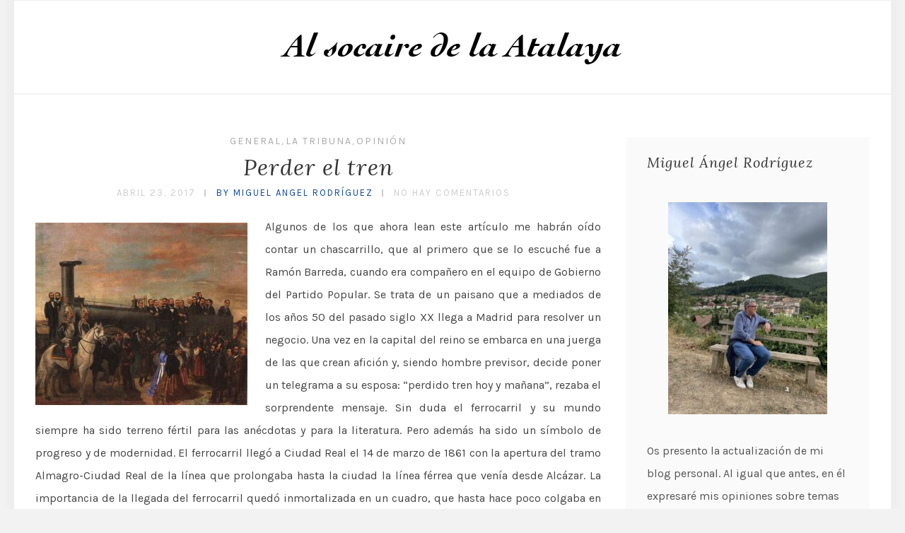

--- FILE ---
content_type: text/html; charset=UTF-8
request_url: https://www.plazadelamarina.es/2017/04/
body_size: 10972
content:
<!DOCTYPE html>
<html lang="es" class="no-js" >
<!-- start -->
<head>
	<meta charset="UTF-8" />
	<meta name="viewport" content="width=device-width, initial-scale=1, maximum-scale=1" />
    <meta name="format-detection" content="telephone=no">
		
	<title>abril 2017 &#8211; Miguel Ángel Rodríguez</title>
<meta name='robots' content='max-image-preview:large' />
<link rel='dns-prefetch' href='//use.fontawesome.com' />
<link rel='dns-prefetch' href='//fonts.googleapis.com' />
<link rel="alternate" type="application/rss+xml" title="Miguel Ángel Rodríguez &raquo; Feed" href="https://www.plazadelamarina.es/feed/" />
<link rel="alternate" type="application/rss+xml" title="Miguel Ángel Rodríguez &raquo; Feed de los comentarios" href="https://www.plazadelamarina.es/comments/feed/" />
		<!-- This site uses the Google Analytics by MonsterInsights plugin v9.11.1 - Using Analytics tracking - https://www.monsterinsights.com/ -->
		<!-- Nota: MonsterInsights no está actualmente configurado en este sitio. El dueño del sitio necesita identificarse usando su cuenta de Google Analytics en el panel de ajustes de MonsterInsights. -->
					<!-- No tracking code set -->
				<!-- / Google Analytics by MonsterInsights -->
		<script type="text/javascript">
window._wpemojiSettings = {"baseUrl":"https:\/\/s.w.org\/images\/core\/emoji\/14.0.0\/72x72\/","ext":".png","svgUrl":"https:\/\/s.w.org\/images\/core\/emoji\/14.0.0\/svg\/","svgExt":".svg","source":{"concatemoji":"https:\/\/www.plazadelamarina.es\/wp-includes\/js\/wp-emoji-release.min.js?ver=6.1.9"}};
/*! This file is auto-generated */
!function(e,a,t){var n,r,o,i=a.createElement("canvas"),p=i.getContext&&i.getContext("2d");function s(e,t){var a=String.fromCharCode,e=(p.clearRect(0,0,i.width,i.height),p.fillText(a.apply(this,e),0,0),i.toDataURL());return p.clearRect(0,0,i.width,i.height),p.fillText(a.apply(this,t),0,0),e===i.toDataURL()}function c(e){var t=a.createElement("script");t.src=e,t.defer=t.type="text/javascript",a.getElementsByTagName("head")[0].appendChild(t)}for(o=Array("flag","emoji"),t.supports={everything:!0,everythingExceptFlag:!0},r=0;r<o.length;r++)t.supports[o[r]]=function(e){if(p&&p.fillText)switch(p.textBaseline="top",p.font="600 32px Arial",e){case"flag":return s([127987,65039,8205,9895,65039],[127987,65039,8203,9895,65039])?!1:!s([55356,56826,55356,56819],[55356,56826,8203,55356,56819])&&!s([55356,57332,56128,56423,56128,56418,56128,56421,56128,56430,56128,56423,56128,56447],[55356,57332,8203,56128,56423,8203,56128,56418,8203,56128,56421,8203,56128,56430,8203,56128,56423,8203,56128,56447]);case"emoji":return!s([129777,127995,8205,129778,127999],[129777,127995,8203,129778,127999])}return!1}(o[r]),t.supports.everything=t.supports.everything&&t.supports[o[r]],"flag"!==o[r]&&(t.supports.everythingExceptFlag=t.supports.everythingExceptFlag&&t.supports[o[r]]);t.supports.everythingExceptFlag=t.supports.everythingExceptFlag&&!t.supports.flag,t.DOMReady=!1,t.readyCallback=function(){t.DOMReady=!0},t.supports.everything||(n=function(){t.readyCallback()},a.addEventListener?(a.addEventListener("DOMContentLoaded",n,!1),e.addEventListener("load",n,!1)):(e.attachEvent("onload",n),a.attachEvent("onreadystatechange",function(){"complete"===a.readyState&&t.readyCallback()})),(e=t.source||{}).concatemoji?c(e.concatemoji):e.wpemoji&&e.twemoji&&(c(e.twemoji),c(e.wpemoji)))}(window,document,window._wpemojiSettings);
</script>
<style type="text/css">
img.wp-smiley,
img.emoji {
	display: inline !important;
	border: none !important;
	box-shadow: none !important;
	height: 1em !important;
	width: 1em !important;
	margin: 0 0.07em !important;
	vertical-align: -0.1em !important;
	background: none !important;
	padding: 0 !important;
}
</style>
	<link rel='stylesheet' id='wp-block-library-css' href='https://www.plazadelamarina.es/wp-includes/css/dist/block-library/style.min.css?ver=6.1.9' type='text/css' media='all' />
<link rel='stylesheet' id='classic-theme-styles-css' href='https://www.plazadelamarina.es/wp-includes/css/classic-themes.min.css?ver=1' type='text/css' media='all' />
<style id='global-styles-inline-css' type='text/css'>
body{--wp--preset--color--black: #000000;--wp--preset--color--cyan-bluish-gray: #abb8c3;--wp--preset--color--white: #ffffff;--wp--preset--color--pale-pink: #f78da7;--wp--preset--color--vivid-red: #cf2e2e;--wp--preset--color--luminous-vivid-orange: #ff6900;--wp--preset--color--luminous-vivid-amber: #fcb900;--wp--preset--color--light-green-cyan: #7bdcb5;--wp--preset--color--vivid-green-cyan: #00d084;--wp--preset--color--pale-cyan-blue: #8ed1fc;--wp--preset--color--vivid-cyan-blue: #0693e3;--wp--preset--color--vivid-purple: #9b51e0;--wp--preset--gradient--vivid-cyan-blue-to-vivid-purple: linear-gradient(135deg,rgba(6,147,227,1) 0%,rgb(155,81,224) 100%);--wp--preset--gradient--light-green-cyan-to-vivid-green-cyan: linear-gradient(135deg,rgb(122,220,180) 0%,rgb(0,208,130) 100%);--wp--preset--gradient--luminous-vivid-amber-to-luminous-vivid-orange: linear-gradient(135deg,rgba(252,185,0,1) 0%,rgba(255,105,0,1) 100%);--wp--preset--gradient--luminous-vivid-orange-to-vivid-red: linear-gradient(135deg,rgba(255,105,0,1) 0%,rgb(207,46,46) 100%);--wp--preset--gradient--very-light-gray-to-cyan-bluish-gray: linear-gradient(135deg,rgb(238,238,238) 0%,rgb(169,184,195) 100%);--wp--preset--gradient--cool-to-warm-spectrum: linear-gradient(135deg,rgb(74,234,220) 0%,rgb(151,120,209) 20%,rgb(207,42,186) 40%,rgb(238,44,130) 60%,rgb(251,105,98) 80%,rgb(254,248,76) 100%);--wp--preset--gradient--blush-light-purple: linear-gradient(135deg,rgb(255,206,236) 0%,rgb(152,150,240) 100%);--wp--preset--gradient--blush-bordeaux: linear-gradient(135deg,rgb(254,205,165) 0%,rgb(254,45,45) 50%,rgb(107,0,62) 100%);--wp--preset--gradient--luminous-dusk: linear-gradient(135deg,rgb(255,203,112) 0%,rgb(199,81,192) 50%,rgb(65,88,208) 100%);--wp--preset--gradient--pale-ocean: linear-gradient(135deg,rgb(255,245,203) 0%,rgb(182,227,212) 50%,rgb(51,167,181) 100%);--wp--preset--gradient--electric-grass: linear-gradient(135deg,rgb(202,248,128) 0%,rgb(113,206,126) 100%);--wp--preset--gradient--midnight: linear-gradient(135deg,rgb(2,3,129) 0%,rgb(40,116,252) 100%);--wp--preset--duotone--dark-grayscale: url('#wp-duotone-dark-grayscale');--wp--preset--duotone--grayscale: url('#wp-duotone-grayscale');--wp--preset--duotone--purple-yellow: url('#wp-duotone-purple-yellow');--wp--preset--duotone--blue-red: url('#wp-duotone-blue-red');--wp--preset--duotone--midnight: url('#wp-duotone-midnight');--wp--preset--duotone--magenta-yellow: url('#wp-duotone-magenta-yellow');--wp--preset--duotone--purple-green: url('#wp-duotone-purple-green');--wp--preset--duotone--blue-orange: url('#wp-duotone-blue-orange');--wp--preset--font-size--small: 13px;--wp--preset--font-size--medium: 20px;--wp--preset--font-size--large: 36px;--wp--preset--font-size--x-large: 42px;--wp--preset--spacing--20: 0.44rem;--wp--preset--spacing--30: 0.67rem;--wp--preset--spacing--40: 1rem;--wp--preset--spacing--50: 1.5rem;--wp--preset--spacing--60: 2.25rem;--wp--preset--spacing--70: 3.38rem;--wp--preset--spacing--80: 5.06rem;}:where(.is-layout-flex){gap: 0.5em;}body .is-layout-flow > .alignleft{float: left;margin-inline-start: 0;margin-inline-end: 2em;}body .is-layout-flow > .alignright{float: right;margin-inline-start: 2em;margin-inline-end: 0;}body .is-layout-flow > .aligncenter{margin-left: auto !important;margin-right: auto !important;}body .is-layout-constrained > .alignleft{float: left;margin-inline-start: 0;margin-inline-end: 2em;}body .is-layout-constrained > .alignright{float: right;margin-inline-start: 2em;margin-inline-end: 0;}body .is-layout-constrained > .aligncenter{margin-left: auto !important;margin-right: auto !important;}body .is-layout-constrained > :where(:not(.alignleft):not(.alignright):not(.alignfull)){max-width: var(--wp--style--global--content-size);margin-left: auto !important;margin-right: auto !important;}body .is-layout-constrained > .alignwide{max-width: var(--wp--style--global--wide-size);}body .is-layout-flex{display: flex;}body .is-layout-flex{flex-wrap: wrap;align-items: center;}body .is-layout-flex > *{margin: 0;}:where(.wp-block-columns.is-layout-flex){gap: 2em;}.has-black-color{color: var(--wp--preset--color--black) !important;}.has-cyan-bluish-gray-color{color: var(--wp--preset--color--cyan-bluish-gray) !important;}.has-white-color{color: var(--wp--preset--color--white) !important;}.has-pale-pink-color{color: var(--wp--preset--color--pale-pink) !important;}.has-vivid-red-color{color: var(--wp--preset--color--vivid-red) !important;}.has-luminous-vivid-orange-color{color: var(--wp--preset--color--luminous-vivid-orange) !important;}.has-luminous-vivid-amber-color{color: var(--wp--preset--color--luminous-vivid-amber) !important;}.has-light-green-cyan-color{color: var(--wp--preset--color--light-green-cyan) !important;}.has-vivid-green-cyan-color{color: var(--wp--preset--color--vivid-green-cyan) !important;}.has-pale-cyan-blue-color{color: var(--wp--preset--color--pale-cyan-blue) !important;}.has-vivid-cyan-blue-color{color: var(--wp--preset--color--vivid-cyan-blue) !important;}.has-vivid-purple-color{color: var(--wp--preset--color--vivid-purple) !important;}.has-black-background-color{background-color: var(--wp--preset--color--black) !important;}.has-cyan-bluish-gray-background-color{background-color: var(--wp--preset--color--cyan-bluish-gray) !important;}.has-white-background-color{background-color: var(--wp--preset--color--white) !important;}.has-pale-pink-background-color{background-color: var(--wp--preset--color--pale-pink) !important;}.has-vivid-red-background-color{background-color: var(--wp--preset--color--vivid-red) !important;}.has-luminous-vivid-orange-background-color{background-color: var(--wp--preset--color--luminous-vivid-orange) !important;}.has-luminous-vivid-amber-background-color{background-color: var(--wp--preset--color--luminous-vivid-amber) !important;}.has-light-green-cyan-background-color{background-color: var(--wp--preset--color--light-green-cyan) !important;}.has-vivid-green-cyan-background-color{background-color: var(--wp--preset--color--vivid-green-cyan) !important;}.has-pale-cyan-blue-background-color{background-color: var(--wp--preset--color--pale-cyan-blue) !important;}.has-vivid-cyan-blue-background-color{background-color: var(--wp--preset--color--vivid-cyan-blue) !important;}.has-vivid-purple-background-color{background-color: var(--wp--preset--color--vivid-purple) !important;}.has-black-border-color{border-color: var(--wp--preset--color--black) !important;}.has-cyan-bluish-gray-border-color{border-color: var(--wp--preset--color--cyan-bluish-gray) !important;}.has-white-border-color{border-color: var(--wp--preset--color--white) !important;}.has-pale-pink-border-color{border-color: var(--wp--preset--color--pale-pink) !important;}.has-vivid-red-border-color{border-color: var(--wp--preset--color--vivid-red) !important;}.has-luminous-vivid-orange-border-color{border-color: var(--wp--preset--color--luminous-vivid-orange) !important;}.has-luminous-vivid-amber-border-color{border-color: var(--wp--preset--color--luminous-vivid-amber) !important;}.has-light-green-cyan-border-color{border-color: var(--wp--preset--color--light-green-cyan) !important;}.has-vivid-green-cyan-border-color{border-color: var(--wp--preset--color--vivid-green-cyan) !important;}.has-pale-cyan-blue-border-color{border-color: var(--wp--preset--color--pale-cyan-blue) !important;}.has-vivid-cyan-blue-border-color{border-color: var(--wp--preset--color--vivid-cyan-blue) !important;}.has-vivid-purple-border-color{border-color: var(--wp--preset--color--vivid-purple) !important;}.has-vivid-cyan-blue-to-vivid-purple-gradient-background{background: var(--wp--preset--gradient--vivid-cyan-blue-to-vivid-purple) !important;}.has-light-green-cyan-to-vivid-green-cyan-gradient-background{background: var(--wp--preset--gradient--light-green-cyan-to-vivid-green-cyan) !important;}.has-luminous-vivid-amber-to-luminous-vivid-orange-gradient-background{background: var(--wp--preset--gradient--luminous-vivid-amber-to-luminous-vivid-orange) !important;}.has-luminous-vivid-orange-to-vivid-red-gradient-background{background: var(--wp--preset--gradient--luminous-vivid-orange-to-vivid-red) !important;}.has-very-light-gray-to-cyan-bluish-gray-gradient-background{background: var(--wp--preset--gradient--very-light-gray-to-cyan-bluish-gray) !important;}.has-cool-to-warm-spectrum-gradient-background{background: var(--wp--preset--gradient--cool-to-warm-spectrum) !important;}.has-blush-light-purple-gradient-background{background: var(--wp--preset--gradient--blush-light-purple) !important;}.has-blush-bordeaux-gradient-background{background: var(--wp--preset--gradient--blush-bordeaux) !important;}.has-luminous-dusk-gradient-background{background: var(--wp--preset--gradient--luminous-dusk) !important;}.has-pale-ocean-gradient-background{background: var(--wp--preset--gradient--pale-ocean) !important;}.has-electric-grass-gradient-background{background: var(--wp--preset--gradient--electric-grass) !important;}.has-midnight-gradient-background{background: var(--wp--preset--gradient--midnight) !important;}.has-small-font-size{font-size: var(--wp--preset--font-size--small) !important;}.has-medium-font-size{font-size: var(--wp--preset--font-size--medium) !important;}.has-large-font-size{font-size: var(--wp--preset--font-size--large) !important;}.has-x-large-font-size{font-size: var(--wp--preset--font-size--x-large) !important;}
.wp-block-navigation a:where(:not(.wp-element-button)){color: inherit;}
:where(.wp-block-columns.is-layout-flex){gap: 2em;}
.wp-block-pullquote{font-size: 1.5em;line-height: 1.6;}
</style>
<link rel='stylesheet' id='ctf_styles-css' href='https://www.plazadelamarina.es/wp-content/plugins/custom-twitter-feeds/css/ctf-styles.min.css?ver=2.3.1' type='text/css' media='all' />
<link rel='stylesheet' id='ssb-front-css-css' href='https://www.plazadelamarina.es/wp-content/plugins/simple-social-buttons/assets/css/front.css?ver=6.2.0' type='text/css' media='all' />
<link rel='stylesheet' id='googleFonts-css' href='https://fonts.googleapis.com/css?family=Karla%3A400%2C700%7CLora%3A400%2C700%2C400italic%7CKarla%3A400%2C700%7CPlayfair+Display%3A400%2C400italic&#038;ver=6.1.9' type='text/css' media='all' />
<link rel='stylesheet' id='style-css' href='https://www.plazadelamarina.es/wp-content/themes/everly-lite/style.css?ver=6.1.9' type='text/css' media='all' />
<style id='style-inline-css' type='text/css'>


.block_footer_text, .quote-category .blogpostcategory {font-family: Playfair Display, "Helvetica Neue", Arial, Helvetica, Verdana, sans-serif;}
body {	 
	background:#f2f2f2   !important;
	color:#525452;
	font-family: Karla, "Helvetica Neue", Arial, Helvetica, Verdana, sans-serif;
	font-size: 16px;
	font-weight: normal;
}

::selection { background: #000; color:#fff; text-shadow: none; }

h1, h2, h3, h4, h5, h6, .block1 p, .hebe .tp-tab-desc {font-family: Lora, "Helvetica Neue", Arial, Helvetica, Verdana, sans-serif;}
h1 { 	
	color:#333;
	font-size: 34px !important;
	}
	
h2, .term-description p { 	
	color:#333;
	font-size: 32px !important;
	}

h3 { 	
	color:#333;
	font-size: 30px !important;
	}

h4 { 	
	color:#333;
	font-size: 26px !important;
	}	
	
h5 { 	
	color:#333;
	font-size: 22px !important;
	}	

h6 { 	
	color:#333;
	font-size: 18px !important;
	}	

.pagenav a {font-family: Karla !important;
			  font-size: 13px;
			  font-weight:normal;
			  color:#222222;
}
.block1_lower_text p,.widget_wysija_cont .updated, .widget_wysija_cont .login .message, p.edd-logged-in, #edd_login_form, #edd_login_form p  {font-family: Karla, "Helvetica Neue", Arial, Helvetica, Verdana, sans-serif !important;color:#444;font-size:14px;}

a, select, input, textarea, button{ color:#343434;}
h3#reply-title, select, input, textarea, button, .link-category .title a, .wttitle h4 a{font-family: Karla, "Helvetica Neue", Arial, Helvetica, Verdana, sans-serif;}



/* ***********************
--------------------------------------
------------MAIN COLOR----------
--------------------------------------
*********************** */

a:hover, span, .current-menu-item a, .blogmore, .more-link, .pagenav.fixedmenu li a:hover, .widget ul li a:hover,.pagenav.fixedmenu li.current-menu-item > a,.block2_text a,
.blogcontent a, .sentry a, .post-meta a:hover, .sidebar .social_icons i:hover,.blog_social .addthis_toolbox a:hover, .addthis_toolbox a:hover, .content.blog .single-date, a.post-meta-author, .block1_text p,
.grid .blog-category a, .pmc-main-menu li.colored a, .top-wrapper .social_icons a i:hover

{
	color:#c5a179;
}

.su-quote-style-default  {border-left:5px solid #c5a179;}
.addthis_toolbox a i:hover {color:#c5a179 !important;}
 
/* ***********************
--------------------------------------
------------BACKGROUND MAIN COLOR----------
--------------------------------------
*********************** */

.top-cart, .widget_tag_cloud a:hover, .sidebar .widget_search #searchsubmit,
.specificComment .comment-reply-link:hover, #submit:hover,  .wpcf7-submit:hover, #submit:hover,
.link-title-previous:hover, .link-title-next:hover, .specificComment .comment-edit-link:hover, .specificComment .comment-reply-link:hover, h3#reply-title small a:hover, .pagenav li a:after,
.widget_wysija_cont .wysija-submit,.widget ul li:before, #footer .widget_search #searchsubmit, .everly-read-more a:hover, .blogpost .tags a:hover,
.mainwrap.single-default.sidebar .link-title-next:hover, .mainwrap.single-default.sidebar .link-title-previous:hover, .everly-home-deals-more a:hover, .top-search-form i:hover, .edd-submit.button.blue:hover,
ul#menu-top-menu, a.catlink:hover, .everly-read-more a, #commentform #submit, input[type="submit"]
  {
	background:#c5a179 ;
}
.pagenav  li li a:hover {background:none;}
.edd-submit.button.blue:hover, .cart_item.edd_checkout a:hover {background:#c5a179 !important;}
.link-title-previous:hover, .link-title-next:hover {color:#fff;}
#headerwrap {background:#ffffff;}


#everly-slider-wrapper, .everly-rev-slider {padding-top:px;}

 /* ***********************
--------------------------------------
------------BOXED---------------------
-----------------------------------*/
 header,.outerpagewrap{background:none !important;}

@media screen and (min-width:1240px){
body {width:1240px !important;margin:0 auto !important;}
.top-nav ul{margin-right: -21px !important;}
.mainwrap.shop {float:none;}
.pagenav.fixedmenu { width: 1240px !important;}
.bottom-support-tab,.totop{right:5px;}
 	body {
	background:#f2f2f2   !important; 
	
	}
	
	
}
     
.top-wrapper {background:;}

.pagenav {background:#ffffff;border-top:px solid #000;border-bottom:px solid #000;} 
 


/* ***********************
--------------------------------------
------------CUSTOM CSS----------
--------------------------------------
*********************** */


</style>
<script type='text/javascript' src='https://www.plazadelamarina.es/wp-includes/js/jquery/jquery.min.js?ver=3.6.1' id='jquery-core-js'></script>
<script type='text/javascript' src='https://www.plazadelamarina.es/wp-includes/js/jquery/jquery-migrate.min.js?ver=3.3.2' id='jquery-migrate-js'></script>
<script type='text/javascript' src='https://www.plazadelamarina.es/wp-content/themes/everly-lite/js/jquery.bxslider.js?ver=1' id='jquery.bxslider-js'></script>
<script type='text/javascript' src='https://use.fontawesome.com/30ede005b9.js' id='font-awesome_pms-js'></script>
<link rel="https://api.w.org/" href="https://www.plazadelamarina.es/wp-json/" /><link rel="EditURI" type="application/rsd+xml" title="RSD" href="https://www.plazadelamarina.es/xmlrpc.php?rsd" />
<link rel="wlwmanifest" type="application/wlwmanifest+xml" href="https://www.plazadelamarina.es/wp-includes/wlwmanifest.xml" />
<meta name="generator" content="WordPress 6.1.9" />
 <style media="screen">

		.simplesocialbuttons.simplesocialbuttons_inline .ssb-fb-like, .simplesocialbuttons.simplesocialbuttons_inline amp-facebook-like {
	  margin: ;
	}
		 /*inline margin*/
		.simplesocialbuttons.simplesocialbuttons_inline.simplesocial-sm-round button{
	  margin: ;
	}
	
	
	
	
	
	
			 /*margin-digbar*/

	
	
	
	
	
	
	
</style>

<!-- Open Graph Meta Tags generated by Simple Social Buttons 6.2.0 -->
<meta property="og:title" content="Perder el tren - Miguel Ángel Rodríguez" />
<meta property="og:type" content="website" />
<meta property="og:description" content="Algunos de los que ahora lean este art&iacute;culo me habr&aacute;n o&iacute;do contar un chascarrillo, que al primero que se lo escuch&eacute; fue a Ram&oacute;n Barreda, cuando era compa&ntilde;ero en el equipo de Gobierno del Partido Popular. Se trata de un paisano que a mediados de los a&ntilde;os 50 del pasado siglo XX llega a Madrid para resolver un negocio. Una&hellip;" />
<meta property="og:url" content="https://www.plazadelamarina.es/perder-el-tren/" />
<meta property="og:site_name" content="Miguel Ángel Rodríguez" />
<meta property="og:image" content="http://www.plazadelamarina.es/wp-content/uploads/2017/04/primer-ferrocarril-300x258.jpg" />
<meta name="twitter:card" content="summary_large_image" />
<meta name="twitter:description" content="Algunos de los que ahora lean este art&iacute;culo me habr&aacute;n o&iacute;do contar un chascarrillo, que al primero que se lo escuch&eacute; fue a Ram&oacute;n Barreda, cuando era compa&ntilde;ero en el equipo de Gobierno del Partido Popular. Se trata de un paisano que a mediados de los a&ntilde;os 50 del pasado siglo XX llega a Madrid para resolver un negocio. Una&hellip;" />
<meta name="twitter:title" content="Perder el tren - Miguel Ángel Rodríguez" />
<meta property="twitter:image" content="http://www.plazadelamarina.es/wp-content/uploads/2017/04/primer-ferrocarril-300x258.jpg" />
<style type="text/css">.recentcomments a{display:inline !important;padding:0 !important;margin:0 !important;}</style><link rel="me" href="https://twitter.com/marodriguezg3" /><meta name="twitter:widgets:link-color" content="#000000" /><meta name="twitter:widgets:border-color" content="#000000" /><meta name="twitter:partner" content="tfwp" />
<meta name="twitter:card" content="summary" /><meta name="twitter:title" content="Mes: abril 2017" /><meta name="twitter:site" content="@marodriguezg3" />
		<style type="text/css" id="wp-custom-css">
			a:hover, span, .current-menu-item a, .blogmore, .more-link, .pagenav.fixedmenu li a:hover, .widget ul li a:hover, .pagenav.fixedmenu li.current-menu-item > a, .block2_text a, .blogcontent a, .sentry a, .post-meta a:hover, .sidebar .social_icons i:hover, .blog_social .addthis_toolbox a:hover, .addthis_toolbox a:hover, .content.blog .single-date, a.post-meta-author, .block1_text p, .grid .blog-category a, .pmc-main-menu li.colored a, .top-wrapper .social_icons a i:hover {
    color: #0d47a1;
p.justificar {
  text-align: justify;
}
		</style>
		</head>		
<!-- start body -->
<body class="archive date everly_boxed" >
	<!-- start header -->
			<!-- fixed menu -->		
				
			
			<div class="pagenav fixedmenu">						
				<div class="holder-fixedmenu">							
					<div class="logo-fixedmenu">								
											<a href="https://www.plazadelamarina.es/"><img src="http://www.plazadelamarina.es/wp-content/uploads/2021/04/socaire-2.png" alt="Miguel Ángel Rodríguez - Política, economía y cultura de Defensa" ></a>
										</div>
						<div class="menu-fixedmenu home">
							
					</div>
				</div>	
			</div>
				<header>
				<!-- top bar -->
									<div class="top-wrapper">
						<div class="top-wrapper-content">
							<div class="top-left">
															</div>
							<div class="top-right">
															</div>
						</div>
					</div>
								
					<div id="headerwrap">			
						<!-- logo and main menu -->
						<div id="header">
							<!-- respoonsive menu main-->
							<!-- respoonsive menu no scrool bar -->
							<div class="respMenu noscroll">
								<div class="resp_menu_button"><i class="fa fa-list-ul fa-2x"></i></div>
									
							</div>	
							<!-- logo -->
							<div class="logo-inner">
								<div id="logo" class="">
																		<a href="https://www.plazadelamarina.es/"><img src="									http://www.plazadelamarina.es/wp-content/uploads/2021/04/socaire.png" alt="Miguel Ángel Rodríguez - Política, economía y cultura de Defensa" /></a>
								</div>
																	
							</div>	
							
							<!-- main menu -->
							<div class="pagenav"> 	
								<div class="pmc-main-menu">
																			
								</div> 	
							</div> 
						</div>
					</div> 							
												
				
						
									</header>	
						

<!-- main content start -->
<div class="mainwrap blog  sidebar default">
	<div class="main clearfix">
		<div class="pad"></div>			
		<div class="content blog">
																			
			
											
			
			
					

			<div class="blogpostcategory">
				<div class="topBlog">	
					<div class="blog-category"><em><a href="https://www.plazadelamarina.es/category/general/" >General</a>, <a href="https://www.plazadelamarina.es/category/la-tribuna/" >La Tribuna</a>, <a href="https://www.plazadelamarina.es/category/opinion/" >Opinión</a></em> </div>
					<h2 class="title"><a href="https://www.plazadelamarina.es/perder-el-tren/" rel="bookmark" title="Permanent Link to Perder el tren">Perder el tren</a></h2>
											<div class = "post-meta">
														<a class="post-meta-time" href="https://www.plazadelamarina.es/2017/04/23/">abril 23, 2017</a> <a class="post-meta-author" href="">by Miguel Angel Rodríguez</a> <a href="https://www.plazadelamarina.es/perder-el-tren/#commentform">No hay comentarios</a>		
						</div>
						 <!-- end of post meta -->
				</div>					
										
	<div class="entry">
		<div class = "meta">		
			<div class="blogContent">
				<div class="blogcontent"><p style="text-align: justify;"><a href="http://www.plazadelamarina.es/perder-el-tren/primer-ferrocarril/" rel="attachment wp-att-1387"><img decoding="async" class="alignleft size-medium wp-image-1387" src="http://www.plazadelamarina.es/wp-content/uploads/2017/04/primer-ferrocarril-300x258.jpg" rel="lightbox[1386]" alt="" width="300" height="258" srcset="https://www.plazadelamarina.es/wp-content/uploads/2017/04/primer-ferrocarril-300x258.jpg 300w, https://www.plazadelamarina.es/wp-content/uploads/2017/04/primer-ferrocarril-768x660.jpg 768w, https://www.plazadelamarina.es/wp-content/uploads/2017/04/primer-ferrocarril.jpg 800w" sizes="(max-width: 300px) 100vw, 300px" /></a>Algunos de los que ahora lean este artículo me habrán oído contar un chascarrillo, que al primero que se lo escuché fue a Ramón Barreda, cuando era compañero en el equipo de Gobierno del Partido Popular. Se trata de un paisano que a mediados de los años 50 del pasado siglo XX llega a Madrid para resolver un negocio. Una vez en la capital del reino se embarca en una juerga de las que crean afición y, siendo hombre previsor, decide poner un telegrama a su esposa: “perdido tren hoy y mañana”, rezaba el sorprendente mensaje. Sin duda el ferrocarril y su mundo siempre ha sido terreno fértil para las anécdotas y para la literatura. Pero además ha sido un símbolo de progreso y de modernidad. El ferrocarril llegó a Ciudad Real el 14 de marzo de 1861 con la apertura del tramo Almagro-Ciudad Real de la línea que prolongaba hasta la ciudad la línea férrea que venía desde Alcázar. La importancia de la llegada del ferrocarril quedó inmortalizada en un cuadro, que hasta hace poco colgaba en el despacho de alcaldía del Ayuntamiento de Ciudad Real. Se trataba de la llegada de la locomotora “Cervantes” a la laguna Terreros en 1868, recientemente desecada por el entonces alcalde Agustín Salido, que se puede ver a bordo de la locomotora. Viene todo esto a cuento porque hace unos días se cumplían 25 años de la llegada del AVE a Ciudad Real. Una efeméride que ha pasado sin pena ni gloria para los ciudadrealeños, y que se ha limitado a la instalación de una maqueta de la máquina del AVE en la entrada del Ayuntamiento, por parte de dos concejales del equipo de Gobierno, mientras que Pilar Zamora prefería celebrarlo por su cuenta en Madrid junto al presidente del Gobierno, Mariano Rajoy, y demás autoridades.</p>
<p style="text-align: justify;">
<div class="everly-read-more"><a class="more-link" href="https://www.plazadelamarina.es/perder-el-tren/">Continue reading</a></div></p>
</div>
						
				<div class="bottomBlog">
			
										
					<div class="blog_social"> Share: <div class="addthis_toolbox"><div class="custom_images"><a class="addthis_button_facebook" addthis:url="https://www.plazadelamarina.es/perder-el-tren/" addthis:title="Perder el tren" ><i class="fa fa-facebook"></i></a><a class="addthis_button_twitter" addthis:url="https://www.plazadelamarina.es/perder-el-tren/" addthis:title="Perder el tren"><i class="fa fa-twitter"></i></a><a class="addthis_button_pinterest_share" addthis:url="https://www.plazadelamarina.es/perder-el-tren/" addthis:title="Perder el tren"><i class="fa fa-pinterest"></i></a><a class="addthis_button_google_plusone_share" addthis:url="https://www.plazadelamarina.es/perder-el-tren/" g:plusone:count="false" addthis:title="Perder el tren"><i class="fa fa-google-plus"></i></a><a class="addthis_button_stumbleupon" addthis:url="https://www.plazadelamarina.es/perder-el-tren/" addthis:title="Perder el tren"><i class="fa fa-stumbleupon"></i></a></div><script type="text/javascript" src="https://s7.addthis.com/js/300/addthis_widget.js"></script></div></div>
										 <!-- end of socials -->
					
										<div class="blog_time_read">
						Reading time: 2 min					</div>
										<!-- end of reading -->
				</div> 
		
		 <!-- end of bottom blog -->
			</div>
			
			
		
</div>		
	</div>
			</div>
			
					
						
														
			
											
			
			
					

			<div class="blogpostcategory">
				<div class="topBlog">	
					<div class="blog-category"><em><a href="https://www.plazadelamarina.es/category/cultura-de-defensa/" >CULTURA DE DEFENSA</a>, <a href="https://www.plazadelamarina.es/category/la-tribuna/" >La Tribuna</a>, <a href="https://www.plazadelamarina.es/category/opinion/" >Opinión</a></em> </div>
					<h2 class="title"><a href="https://www.plazadelamarina.es/invertir-en-defensa-para-garantizar-nuestra-libertad/" rel="bookmark" title="Permanent Link to Invertir en Defensa para garantizar nuestra libertad">Invertir en Defensa para garantizar nuestra libertad</a></h2>
											<div class = "post-meta">
														<a class="post-meta-time" href="https://www.plazadelamarina.es/2017/04/02/">abril 2, 2017</a> <a class="post-meta-author" href="">by Miguel Angel Rodríguez</a> <a href="https://www.plazadelamarina.es/invertir-en-defensa-para-garantizar-nuestra-libertad/#commentform">No hay comentarios</a>		
						</div>
						 <!-- end of post meta -->
				</div>					
										
	<div class="entry">
		<div class = "meta">		
			<div class="blogContent">
				<div class="blogcontent"><p style="text-align: justify;"><a href="http://www.plazadelamarina.es/invertir-en-defensa-para-garantizar-nuestra-libertad/foto3/" rel="attachment wp-att-1372"><img decoding="async" loading="lazy" class="alignleft size-medium wp-image-1372" src="http://www.plazadelamarina.es/wp-content/uploads/2017/04/foto3-261x300.jpg" rel="lightbox[1371]" alt="" width="261" height="300" srcset="https://www.plazadelamarina.es/wp-content/uploads/2017/04/foto3-261x300.jpg 261w, https://www.plazadelamarina.es/wp-content/uploads/2017/04/foto3.jpg 652w" sizes="(max-width: 261px) 100vw, 261px" /></a>La ministra de Defensa, María Dolores Cospedal, anunció hace unos días  que el Día de las Fuerzas Armadas se celebrará este año en nuestra región, concretamente el próximo 27 de mayo en Guadalajara. Una gran noticia que habrá hecho feliz a mi amigo Antonio Román, gran alcalde y mejor persona. La celebración del Día de las Fuerzas Armadas, presidida por el rey, se remonta a 1978, cuando se estableció la conmemoración anual de una fiesta de carácter nacional que homenajeara a los Ejércitos y fomentara el conocimiento y la integración entre los mismos y la sociedad. Lo que en estos momentos se llama “cultura de defensa” y que no es otra cosa que conocer, querer y respetar a nuestras Fuerzas Armadas por lo que representan, y porque son la garantía de la salvaguarda de nuestra libertad y de nuestra seguridad. La pasada semana Agustín Conde, secretario de Estado de Defensa, compareció en el Congreso. Allí defendió la necesidad de contar con unas Fuerzas Armadas con capacidad para “defender los derechos y libertades frente a cualquier amenaza externa, la integridad del país y el mantenimiento de la paz”. Continuó diciendo: “los que creemos que tenemos un gran país que ha construido grandes cosas, que ha levantado una sociedad ejemplar en muchas cosas y en el que se vive mucho mejor que en la mayoría de sitios del mundo, queremos tener la capacidad de defender eso y que nadie imponga un modo de vida a los españoles distinto del que defendemos. Para eso están las Fuerzas Armadas, para que a mi hija no le ponga un burka nadie. O para que no destruya nadie el hospital que con tanto esfuerzo se ha construido”. Esto fue en contestación a PODEMOS, que siempre ha criticado el gasto en nuestra Seguridad y en nuestra Defensa aún a sabiendas de que eso supone tener un país más débil, menos protegido y que garantice menos la seguridad de sus ciudadanos. Es sorprendente que no les moleste que un país como Venezuela, al que ponen como ejemplo y que parece que incluso desean que España se parezca a él, invierta el 1,2% del PIB en Defensa, mientras que España no llega al 1%. Suscribo la frase final de su contestación cuando dice: “Algunos parece que quieren un país cuanto más débil mejor. Otros queremos un país fuerte, sólido, seguro y con capacidad de disuasión”.</p>
<p style="text-align: justify;">
<div class="everly-read-more"><a class="more-link" href="https://www.plazadelamarina.es/invertir-en-defensa-para-garantizar-nuestra-libertad/">Continue reading</a></div></p>
</div>
						
				<div class="bottomBlog">
			
										
					<div class="blog_social"> Share: <div class="addthis_toolbox"><div class="custom_images"><a class="addthis_button_facebook" addthis:url="https://www.plazadelamarina.es/invertir-en-defensa-para-garantizar-nuestra-libertad/" addthis:title="Invertir en Defensa para garantizar nuestra libertad" ><i class="fa fa-facebook"></i></a><a class="addthis_button_twitter" addthis:url="https://www.plazadelamarina.es/invertir-en-defensa-para-garantizar-nuestra-libertad/" addthis:title="Invertir en Defensa para garantizar nuestra libertad"><i class="fa fa-twitter"></i></a><a class="addthis_button_pinterest_share" addthis:url="https://www.plazadelamarina.es/invertir-en-defensa-para-garantizar-nuestra-libertad/" addthis:title="Invertir en Defensa para garantizar nuestra libertad"><i class="fa fa-pinterest"></i></a><a class="addthis_button_google_plusone_share" addthis:url="https://www.plazadelamarina.es/invertir-en-defensa-para-garantizar-nuestra-libertad/" g:plusone:count="false" addthis:title="Invertir en Defensa para garantizar nuestra libertad"><i class="fa fa-google-plus"></i></a><a class="addthis_button_stumbleupon" addthis:url="https://www.plazadelamarina.es/invertir-en-defensa-para-garantizar-nuestra-libertad/" addthis:title="Invertir en Defensa para garantizar nuestra libertad"><i class="fa fa-stumbleupon"></i></a></div><script type="text/javascript" src="https://s7.addthis.com/js/300/addthis_widget.js"></script></div></div>
										 <!-- end of socials -->
					
										<div class="blog_time_read">
						Reading time: 3 min					</div>
										<!-- end of reading -->
				</div> 
		
		 <!-- end of bottom blog -->
			</div>
			
			
		
</div>		
	</div>
			</div>
			
					
						
								
										
									
		</div>
		<!-- sidebar -->
					<div class="sidebar">	
				<div class="widget widget_text"><h3>Miguel Ángel Rodríguez</h3><div class="widget-line"></div>			<div class="textwidget"><p><a href="https://www.plazadelamarina.es/whatsapp-image-2022-12-12-at-09-55-15/" rel="attachment wp-att-2037"><img decoding="async" loading="lazy" class="wp-image-2205 size-medium aligncenter" src="https://www.plazadelamarina.es/wp-content/uploads/2022/12/WhatsApp-Image-2022-12-12-at-09.55.15-225x300.jpeg" alt="" width="225" height="300" srcset="https://www.plazadelamarina.es/wp-content/uploads/2022/12/WhatsApp-Image-2022-12-12-at-09.55.15-225x300.jpeg 225w, https://www.plazadelamarina.es/wp-content/uploads/2022/12/WhatsApp-Image-2022-12-12-at-09.55.15-768x1024.jpeg 768w, https://www.plazadelamarina.es/wp-content/uploads/2022/12/WhatsApp-Image-2022-12-12-at-09.55.15.jpeg 960w" sizes="(max-width: 225px) 100vw, 225px" /></a><br />
Os presento la actualización de mi blog personal. Al igual que antes, en él expresaré mis opiniones sobre temas de actualidad, aunque no sólo de política. La economía y la historia también tendrán cabida con una visión amplia, centrada y moderada. También encontraréis temas relacionados con la Cultura de Defensa, porque creo que conocer la labor de nuestras Fuerzas Armadas es una obligación de todos. En este espacio tendrá cabida cualquier opinión siempre que sea respetuosa. Espero que podamos aprender mutuamente.</p>
</div>
		</div><div class="widget widget_search"><form method="get" id="searchform" class="searchform" action="https://www.plazadelamarina.es/" >
	<input type="text" value="" name="s" id="s" />
	<i class="fa fa-search search-desktop"></i>
	</form></div>
		<div class="widget widget_recent_entries">
		<h3>Entradas recientes</h3><div class="widget-line"></div>
		<ul>
											<li>
					<a href="https://www.plazadelamarina.es/los-tigre-rugen-de-nuevo-en-un-mundo-en-conflicto/">Los «Tigre» rugen de nuevo en un mundo en conflicto</a>
									</li>
											<li>
					<a href="https://www.plazadelamarina.es/donde-estan-los-militares/">¿Dónde están los militares?</a>
									</li>
											<li>
					<a href="https://www.plazadelamarina.es/jose-alberto-martin-toledano-in-memoriam/">José Alberto Martín-Toledano. In memoriam</a>
									</li>
											<li>
					<a href="https://www.plazadelamarina.es/la-policia-nacional-200-anos-al-servicio-de-espana/">La Policía Nacional, 200 años al servicio de España</a>
									</li>
											<li>
					<a href="https://www.plazadelamarina.es/el-juramento-de-dona-leonor-un-dia-feliz-para-una-espana-convulsa/">El juramento de Doña Leonor, un día feliz para una España convulsa</a>
									</li>
					</ul>

		</div><div class="widget widget_text"><h3>En twitter</h3><div class="widget-line"></div>			<div class="textwidget"><a class="twitter-timeline" data-height="1000" href="https://twitter.com/marodriguezg3">Tweets by marodriguezg3</a> <script async src="//platform.twitter.com/widgets.js" charset="utf-8"></script></div>
		</div><div class="widget widget_categories"><h3>Categorías</h3><div class="widget-line"></div>
			<ul>
					<li class="cat-item cat-item-21"><a href="https://www.plazadelamarina.es/category/comunicacion/">Comunicación</a>
</li>
	<li class="cat-item cat-item-78"><a href="https://www.plazadelamarina.es/category/cultura-de-defensa/">CULTURA DE DEFENSA</a>
</li>
	<li class="cat-item cat-item-4"><a href="https://www.plazadelamarina.es/category/destacados/">Destacados</a>
</li>
	<li class="cat-item cat-item-1"><a href="https://www.plazadelamarina.es/category/general/">General</a>
</li>
	<li class="cat-item cat-item-3"><a href="https://www.plazadelamarina.es/category/la-tribuna/">La Tribuna</a>
</li>
	<li class="cat-item cat-item-5"><a href="https://www.plazadelamarina.es/category/opinion/">Opinión</a>
</li>
			</ul>

			</div><div class="widget widget_recent_comments"><h3>Comentarios recientes</h3><div class="widget-line"></div><ul id="recentcomments"><li class="recentcomments"><span class="comment-author-link"><a href='http://gcaffa@gmail,com' rel='external nofollow ugc' class='url'>Gabriel Caffarena Martín</a></span> en <a href="https://www.plazadelamarina.es/el-parque-de-la-bateria-y-sus-canones-del-155/#comment-3455">El parque de la «Batería» y sus cañones del 15,5</a></li><li class="recentcomments"><span class="comment-author-link">Miguel Angel Rodríguez</span> en <a href="https://www.plazadelamarina.es/al-socaire-de-la-atalaya/#comment-3221">Al socaire de la Atalaya</a></li><li class="recentcomments"><span class="comment-author-link">Margarita</span> en <a href="https://www.plazadelamarina.es/al-socaire-de-la-atalaya/#comment-3220">Al socaire de la Atalaya</a></li><li class="recentcomments"><span class="comment-author-link">Miguel Angel Rodríguez</span> en <a href="https://www.plazadelamarina.es/el-desastre-de-annual-entre-la-conmemoracion-y-el-olvido/#comment-3146">El desastre de Annual, entre la conmemoración y el olvido</a></li><li class="recentcomments"><span class="comment-author-link"><a href='https://latrompetadejerico.com/' rel='external nofollow ugc' class='url'>Sergio</a></span> en <a href="https://www.plazadelamarina.es/el-desastre-de-annual-entre-la-conmemoracion-y-el-olvido/#comment-3145">El desastre de Annual, entre la conmemoración y el olvido</a></li></ul></div><div class="widget widget_archive"><h3>Archivos</h3><div class="widget-line"></div>
			<ul>
					<li><a href='https://www.plazadelamarina.es/2025/03/'>marzo 2025</a></li>
	<li><a href='https://www.plazadelamarina.es/2024/12/'>diciembre 2024</a></li>
	<li><a href='https://www.plazadelamarina.es/2024/04/'>abril 2024</a></li>
	<li><a href='https://www.plazadelamarina.es/2024/01/'>enero 2024</a></li>
	<li><a href='https://www.plazadelamarina.es/2023/10/'>octubre 2023</a></li>
	<li><a href='https://www.plazadelamarina.es/2023/09/'>septiembre 2023</a></li>
	<li><a href='https://www.plazadelamarina.es/2023/08/'>agosto 2023</a></li>
	<li><a href='https://www.plazadelamarina.es/2023/06/'>junio 2023</a></li>
	<li><a href='https://www.plazadelamarina.es/2023/04/'>abril 2023</a></li>
	<li><a href='https://www.plazadelamarina.es/2023/03/'>marzo 2023</a></li>
	<li><a href='https://www.plazadelamarina.es/2023/02/'>febrero 2023</a></li>
	<li><a href='https://www.plazadelamarina.es/2023/01/'>enero 2023</a></li>
	<li><a href='https://www.plazadelamarina.es/2022/12/'>diciembre 2022</a></li>
	<li><a href='https://www.plazadelamarina.es/2022/11/'>noviembre 2022</a></li>
	<li><a href='https://www.plazadelamarina.es/2022/10/'>octubre 2022</a></li>
	<li><a href='https://www.plazadelamarina.es/2022/08/'>agosto 2022</a></li>
	<li><a href='https://www.plazadelamarina.es/2022/05/'>mayo 2022</a></li>
	<li><a href='https://www.plazadelamarina.es/2022/03/'>marzo 2022</a></li>
	<li><a href='https://www.plazadelamarina.es/2022/02/'>febrero 2022</a></li>
	<li><a href='https://www.plazadelamarina.es/2022/01/'>enero 2022</a></li>
	<li><a href='https://www.plazadelamarina.es/2021/12/'>diciembre 2021</a></li>
	<li><a href='https://www.plazadelamarina.es/2021/11/'>noviembre 2021</a></li>
	<li><a href='https://www.plazadelamarina.es/2021/09/'>septiembre 2021</a></li>
	<li><a href='https://www.plazadelamarina.es/2021/08/'>agosto 2021</a></li>
	<li><a href='https://www.plazadelamarina.es/2021/06/'>junio 2021</a></li>
	<li><a href='https://www.plazadelamarina.es/2021/05/'>mayo 2021</a></li>
	<li><a href='https://www.plazadelamarina.es/2021/04/'>abril 2021</a></li>
	<li><a href='https://www.plazadelamarina.es/2021/02/'>febrero 2021</a></li>
	<li><a href='https://www.plazadelamarina.es/2021/01/'>enero 2021</a></li>
	<li><a href='https://www.plazadelamarina.es/2020/10/'>octubre 2020</a></li>
	<li><a href='https://www.plazadelamarina.es/2020/08/'>agosto 2020</a></li>
	<li><a href='https://www.plazadelamarina.es/2020/06/'>junio 2020</a></li>
	<li><a href='https://www.plazadelamarina.es/2020/05/'>mayo 2020</a></li>
	<li><a href='https://www.plazadelamarina.es/2020/04/'>abril 2020</a></li>
	<li><a href='https://www.plazadelamarina.es/2020/03/'>marzo 2020</a></li>
	<li><a href='https://www.plazadelamarina.es/2020/02/'>febrero 2020</a></li>
	<li><a href='https://www.plazadelamarina.es/2020/01/'>enero 2020</a></li>
	<li><a href='https://www.plazadelamarina.es/2019/10/'>octubre 2019</a></li>
	<li><a href='https://www.plazadelamarina.es/2019/07/'>julio 2019</a></li>
	<li><a href='https://www.plazadelamarina.es/2019/05/'>mayo 2019</a></li>
	<li><a href='https://www.plazadelamarina.es/2019/04/'>abril 2019</a></li>
	<li><a href='https://www.plazadelamarina.es/2019/03/'>marzo 2019</a></li>
	<li><a href='https://www.plazadelamarina.es/2019/02/'>febrero 2019</a></li>
	<li><a href='https://www.plazadelamarina.es/2019/01/'>enero 2019</a></li>
	<li><a href='https://www.plazadelamarina.es/2018/12/'>diciembre 2018</a></li>
	<li><a href='https://www.plazadelamarina.es/2018/11/'>noviembre 2018</a></li>
	<li><a href='https://www.plazadelamarina.es/2018/10/'>octubre 2018</a></li>
	<li><a href='https://www.plazadelamarina.es/2018/09/'>septiembre 2018</a></li>
	<li><a href='https://www.plazadelamarina.es/2018/07/'>julio 2018</a></li>
	<li><a href='https://www.plazadelamarina.es/2018/06/'>junio 2018</a></li>
	<li><a href='https://www.plazadelamarina.es/2018/05/'>mayo 2018</a></li>
	<li><a href='https://www.plazadelamarina.es/2018/04/'>abril 2018</a></li>
	<li><a href='https://www.plazadelamarina.es/2018/03/'>marzo 2018</a></li>
	<li><a href='https://www.plazadelamarina.es/2018/02/'>febrero 2018</a></li>
	<li><a href='https://www.plazadelamarina.es/2018/01/'>enero 2018</a></li>
	<li><a href='https://www.plazadelamarina.es/2017/12/'>diciembre 2017</a></li>
	<li><a href='https://www.plazadelamarina.es/2017/11/'>noviembre 2017</a></li>
	<li><a href='https://www.plazadelamarina.es/2017/10/'>octubre 2017</a></li>
	<li><a href='https://www.plazadelamarina.es/2017/09/'>septiembre 2017</a></li>
	<li><a href='https://www.plazadelamarina.es/2017/07/'>julio 2017</a></li>
	<li><a href='https://www.plazadelamarina.es/2017/06/'>junio 2017</a></li>
	<li><a href='https://www.plazadelamarina.es/2017/05/'>mayo 2017</a></li>
	<li><a href='https://www.plazadelamarina.es/2017/04/' aria-current="page">abril 2017</a></li>
	<li><a href='https://www.plazadelamarina.es/2017/03/'>marzo 2017</a></li>
	<li><a href='https://www.plazadelamarina.es/2017/02/'>febrero 2017</a></li>
	<li><a href='https://www.plazadelamarina.es/2017/01/'>enero 2017</a></li>
	<li><a href='https://www.plazadelamarina.es/2016/12/'>diciembre 2016</a></li>
	<li><a href='https://www.plazadelamarina.es/2016/11/'>noviembre 2016</a></li>
	<li><a href='https://www.plazadelamarina.es/2016/10/'>octubre 2016</a></li>
	<li><a href='https://www.plazadelamarina.es/2016/09/'>septiembre 2016</a></li>
	<li><a href='https://www.plazadelamarina.es/2016/08/'>agosto 2016</a></li>
	<li><a href='https://www.plazadelamarina.es/2016/07/'>julio 2016</a></li>
	<li><a href='https://www.plazadelamarina.es/2016/06/'>junio 2016</a></li>
	<li><a href='https://www.plazadelamarina.es/2016/05/'>mayo 2016</a></li>
	<li><a href='https://www.plazadelamarina.es/2016/04/'>abril 2016</a></li>
	<li><a href='https://www.plazadelamarina.es/2016/03/'>marzo 2016</a></li>
	<li><a href='https://www.plazadelamarina.es/2016/02/'>febrero 2016</a></li>
	<li><a href='https://www.plazadelamarina.es/2016/01/'>enero 2016</a></li>
	<li><a href='https://www.plazadelamarina.es/2015/12/'>diciembre 2015</a></li>
	<li><a href='https://www.plazadelamarina.es/2015/11/'>noviembre 2015</a></li>
	<li><a href='https://www.plazadelamarina.es/2015/10/'>octubre 2015</a></li>
	<li><a href='https://www.plazadelamarina.es/2015/09/'>septiembre 2015</a></li>
	<li><a href='https://www.plazadelamarina.es/2015/08/'>agosto 2015</a></li>
	<li><a href='https://www.plazadelamarina.es/2015/07/'>julio 2015</a></li>
	<li><a href='https://www.plazadelamarina.es/2015/06/'>junio 2015</a></li>
	<li><a href='https://www.plazadelamarina.es/2015/05/'>mayo 2015</a></li>
	<li><a href='https://www.plazadelamarina.es/2015/04/'>abril 2015</a></li>
	<li><a href='https://www.plazadelamarina.es/2015/03/'>marzo 2015</a></li>
	<li><a href='https://www.plazadelamarina.es/2015/02/'>febrero 2015</a></li>
	<li><a href='https://www.plazadelamarina.es/2015/01/'>enero 2015</a></li>
	<li><a href='https://www.plazadelamarina.es/2014/12/'>diciembre 2014</a></li>
	<li><a href='https://www.plazadelamarina.es/2014/11/'>noviembre 2014</a></li>
	<li><a href='https://www.plazadelamarina.es/2014/10/'>octubre 2014</a></li>
	<li><a href='https://www.plazadelamarina.es/2014/09/'>septiembre 2014</a></li>
	<li><a href='https://www.plazadelamarina.es/2014/08/'>agosto 2014</a></li>
	<li><a href='https://www.plazadelamarina.es/2014/07/'>julio 2014</a></li>
	<li><a href='https://www.plazadelamarina.es/2014/06/'>junio 2014</a></li>
	<li><a href='https://www.plazadelamarina.es/2014/05/'>mayo 2014</a></li>
	<li><a href='https://www.plazadelamarina.es/2014/04/'>abril 2014</a></li>
	<li><a href='https://www.plazadelamarina.es/2014/03/'>marzo 2014</a></li>
	<li><a href='https://www.plazadelamarina.es/2014/02/'>febrero 2014</a></li>
	<li><a href='https://www.plazadelamarina.es/2014/01/'>enero 2014</a></li>
	<li><a href='https://www.plazadelamarina.es/2013/12/'>diciembre 2013</a></li>
	<li><a href='https://www.plazadelamarina.es/2013/11/'>noviembre 2013</a></li>
	<li><a href='https://www.plazadelamarina.es/2013/10/'>octubre 2013</a></li>
	<li><a href='https://www.plazadelamarina.es/2013/09/'>septiembre 2013</a></li>
	<li><a href='https://www.plazadelamarina.es/2013/08/'>agosto 2013</a></li>
	<li><a href='https://www.plazadelamarina.es/2013/07/'>julio 2013</a></li>
	<li><a href='https://www.plazadelamarina.es/2013/06/'>junio 2013</a></li>
	<li><a href='https://www.plazadelamarina.es/2013/05/'>mayo 2013</a></li>
	<li><a href='https://www.plazadelamarina.es/2013/04/'>abril 2013</a></li>
	<li><a href='https://www.plazadelamarina.es/2013/03/'>marzo 2013</a></li>
	<li><a href='https://www.plazadelamarina.es/2013/02/'>febrero 2013</a></li>
	<li><a href='https://www.plazadelamarina.es/2013/01/'>enero 2013</a></li>
	<li><a href='https://www.plazadelamarina.es/2012/12/'>diciembre 2012</a></li>
	<li><a href='https://www.plazadelamarina.es/2012/11/'>noviembre 2012</a></li>
	<li><a href='https://www.plazadelamarina.es/2012/10/'>octubre 2012</a></li>
	<li><a href='https://www.plazadelamarina.es/2012/09/'>septiembre 2012</a></li>
	<li><a href='https://www.plazadelamarina.es/2012/08/'>agosto 2012</a></li>
	<li><a href='https://www.plazadelamarina.es/2012/07/'>julio 2012</a></li>
	<li><a href='https://www.plazadelamarina.es/2012/06/'>junio 2012</a></li>
	<li><a href='https://www.plazadelamarina.es/2012/05/'>mayo 2012</a></li>
	<li><a href='https://www.plazadelamarina.es/2012/04/'>abril 2012</a></li>
	<li><a href='https://www.plazadelamarina.es/2012/03/'>marzo 2012</a></li>
	<li><a href='https://www.plazadelamarina.es/2012/02/'>febrero 2012</a></li>
	<li><a href='https://www.plazadelamarina.es/2012/01/'>enero 2012</a></li>
			</ul>

			</div>			</div>
			</div>
	
</div>											

<div class="totop"><div class="gototop"><div class="arrowgototop"></div></div></div>
<!-- footer-->
<!-- footer-->
<footer>
			
	
	<!-- footer bar at the bootom-->
	<div id="footerbwrap">
		<div id="footerb">
			<div class="lowerfooter">
			<div class="copyright">	
				Miguel Angel Rodríguez			</div>
			</div>
		</div>
	</div>	
</footer>	
<script type='text/javascript' src='https://www.plazadelamarina.es/wp-content/plugins/simple-social-buttons/assets/js/frontend-blocks.js?ver=6.2.0' id='ssb-blocks-front-js-js'></script>
<script type='text/javascript' id='ssb-front-js-js-extra'>
/* <![CDATA[ */
var SSB = {"ajax_url":"https:\/\/www.plazadelamarina.es\/wp-admin\/admin-ajax.php","fb_share_nonce":"dff85d11d8"};
/* ]]> */
</script>
<script type='text/javascript' src='https://www.plazadelamarina.es/wp-content/plugins/simple-social-buttons/assets/js/front.js?ver=6.2.0' id='ssb-front-js-js'></script>
<script type='text/javascript' src='https://www.plazadelamarina.es/wp-content/themes/everly-lite/js/jquery.fitvids.js?ver=1' id='fitvids-js'></script>
<script type='text/javascript' src='https://www.plazadelamarina.es/wp-content/themes/everly-lite/js/retina.min.js?ver=1' id='retina-js'></script>
<script type='text/javascript' src='https://www.plazadelamarina.es/wp-content/themes/everly-lite/js/custom.js?ver=1' id='everly_customjs-js'></script>
<script type='text/javascript' id='everly_customjs-js-after'>
	
		"use strict"; 
		jQuery(document).ready(function($){	
			jQuery(".searchform #s").attr("value","Search and hit enter...");	
			jQuery(".searchform #s").focus(function() {
				jQuery(".searchform #s").val("");
			});
			
			jQuery(".searchform #s").focusout(function() {
				if(jQuery(".searchform #s").attr("value") == "")
					jQuery(".searchform #s").attr("value","Search and hit enter...");
			});		
				
		});	
		
		
</script>
<script type='text/javascript' src='https://www.plazadelamarina.es/wp-content/themes/everly-lite/js/pmc_infinity.js?ver=1' id='pmc_infinity-js'></script>
<script type='text/javascript' src='https://www.plazadelamarina.es/wp-includes/js/jquery/ui/core.min.js?ver=1.13.2' id='jquery-ui-core-js'></script>
<script type='text/javascript' src='https://www.plazadelamarina.es/wp-includes/js/jquery/ui/tabs.min.js?ver=1.13.2' id='jquery-ui-tabs-js'></script>
</body>
</html>


--- FILE ---
content_type: application/javascript
request_url: https://www.plazadelamarina.es/wp-content/themes/everly-lite/js/custom.js?ver=1
body_size: 1318
content:
jQuery(document).ready(function(){
	"use strict";
		jQuery.browser = {};
	(function () {
		jQuery.browser.msie = false;
		jQuery.browser.version = 0;
		if (navigator.userAgent.match(/MSIE ([0-9]+)\./)) {
			jQuery.browser.msie = true;
			jQuery.browser.version = RegExp.$1;
		}
	})();
	jQuery('.menu li a').click(function() {
		var href = jQuery(this).attr('href');
		jQuery("html, body").animate({ scrollTop: jQuery(href).offset().top - 90 }, 1000);
		return false;
	});

	/* RESPONSIVE VIDEOS */
    jQuery(".main").fitVids();

	jQuery( ".blogpostcategory" ).each(function() {		
		var img = jQuery(this).find('img');
		var height = img.height();
		var width = img.width();
		var over = jQuery(this).find('a.overdefultlink');
		over.css({'width':width+'px', 'height':height+'px'});
		var margin_left = parseInt(width)/2 - 18
		var margin_top = parseInt(height)/2 - 18
		over.css('backgroundPosition', margin_left+'px '+margin_top+'px');
	});		

	/*resp menu*/

	jQuery('.resp_menu_button').click(function() {
	if(jQuery('.event-type-selector-dropdown').attr('style') == 'display: block;')
	jQuery('.event-type-selector-dropdown').slideUp({ duration: 500 });
	else
	jQuery('.event-type-selector-dropdown').slideDown({ duration: 500 });
	});	
	jQuery('.event-type-selector-dropdown').click(function() {
	jQuery('.event-type-selector-dropdown').slideUp({ duration: 500});
	});

	jQuery('.menu > li').each(function() {
	if(jQuery(this).find('ul').size() > 0 ){
	jQuery(this).addClass('has-sub-menu');
	}
	});


	jQuery('ul.menu > li').hover(function(){
	jQuery(this).find('ul').stop(true,true).fadeIn(300);
	},
	function () {
	jQuery(this).find('ul').stop(true,true).fadeOut(300);
	});



	var menu = jQuery('.mainmenu');
	jQuery( window ).scroll(function() {
	if(!menu.isOnScreen() && jQuery(this).scrollTop() > 350){ 
	jQuery(".totop").fadeIn(200);
	jQuery(".fixedmenu").slideDown(200);}
	else{
	jQuery(".fixedmenu").slideUp(200);
	jQuery(".totop").fadeOut(200);}
	});



	jQuery('.gototop').click(function() {
	jQuery('html, body').animate({scrollTop:0}, 'medium');
	});

	/*search*/

	if(jQuery('.widget_search').length>0){
	jQuery('#sidebarsearch input').val('Search...');
	jQuery('#sidebarsearch input').focus(function() {
	jQuery('#sidebarsearch input').val('');
	});
	jQuery('#sidebarsearch input').focusout(function() {
	jQuery('#sidebarsearch input').val('Search...');
	});
	}
	jQuery('.top-search-form i').click(function() {
		jQuery('.top-search-form input').slideToggle( "fast", function() {});
	});



	/*tabs*/

	jQuery(function() {
	jQuery( "#pmc-tabs" ).tabs( { selected: 1 });
	});



	jQuery('#pmc-tabs li a').click(function() {
	jQuery('.content.blog .pmc-tabs').fadeOut(0).fadeIn(0);
	});

	jQuery('.tab1').click(function() {
	jQuery('.infinity-more').show();
	});

	jQuery('.tab2').click(function() {
	jQuery('.infinity-more').hide();
	});



	/*infinity scroll*/
	jQuery('#tabs-1').infinitescroll({
	navSelector  : '.wp-pagenavi',    // selector for the paged navigation 
	nextSelector : '.wp-pagenavi a:first',  // selector for the NEXT link (to page 2)
	itemSelector : '#tabs-1',     // selector for all items you'll retrieve
	delay: 300,
	loading: {
		finishedMsg: '',
		msgText: '',
		speed: 0,
	  },

	}
	);

	jQuery(window).unbind('.infscr');

	jQuery('.infinity-more').click(function(){	
	  jQuery(document).trigger('retrieve.infscr');
	  return false;
	});
	jQuery(document).ajaxError(function(e,xhr,opt){
	  if (xhr.status == 404) $('.infinity-more').remove();
	});
});




	var addthis_config = addthis_config||{};
	addthis_config.data_track_addressbar = false;

	jQuery.fn.isOnScreen = function(){
		 
		var win = jQuery(window);
		 
		var viewport = {
			top : win.scrollTop(),
			left : win.scrollLeft()
		};
		viewport.right = viewport.left + win.width();
		viewport.bottom = viewport.top + win.height();
		
		if(this.offset()){
		var bounds = this.offset();
		bounds.right = bounds.left + this.outerWidth();
		bounds.bottom = bounds.top + this.outerHeight();
		 
		return (!(viewport.right < bounds.left || viewport.left > bounds.right || viewport.bottom < bounds.top || viewport.top > bounds.bottom));
		 }
	};
